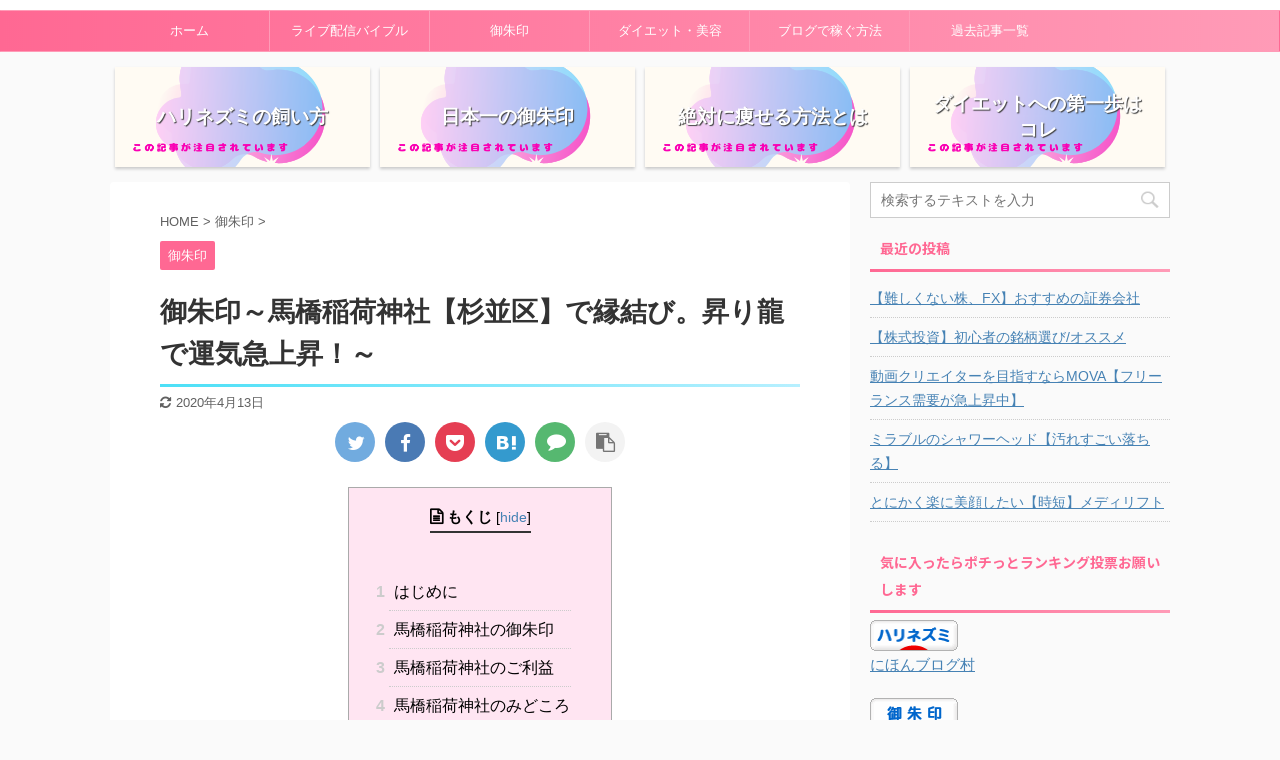

--- FILE ---
content_type: text/html; charset=UTF-8
request_url: https://harinezumi-niu.com/2019/09/13/%E5%BE%A1%E6%9C%B1%E5%8D%B0%EF%BD%9E%E9%A6%AC%E6%A9%8B%E7%A8%B2%E8%8D%B7%E7%A5%9E%E7%A4%BE%E3%80%90%E6%9D%89%E4%B8%A6%E5%8C%BA%E3%80%91%E3%81%A7%E7%B8%81%E7%B5%90%E3%81%B3%E3%80%82%E6%98%87%E3%82%8A/
body_size: 16711
content:

<!DOCTYPE html>
<!--[if lt IE 7]>
<html class="ie6" lang="ja"> <![endif]-->
<!--[if IE 7]>
<html class="i7" lang="ja"> <![endif]-->
<!--[if IE 8]>
<html class="ie" lang="ja"> <![endif]-->
<!--[if gt IE 8]><!-->
<html lang="ja" class="">
	<!--<![endif]-->
	<head prefix="og: http://ogp.me/ns# fb: http://ogp.me/ns/fb# article: http://ogp.me/ns/article#">
		<meta charset="UTF-8" >
		<meta name="viewport" content="width=device-width,initial-scale=1.0,user-scalable=no,viewport-fit=cover">
		<meta name="format-detection" content="telephone=no" >

		
		<link rel="alternate" type="application/rss+xml" title="【ハローグ】ハリネズミの御朱印旅ブログ RSS Feed" href="https://harinezumi-niu.com/feed/" />
		<link rel="pingback" href="https://harinezumi-niu.com/xmlrpc.php" >
		<!--[if lt IE 9]>
		<script src="https://harinezumi-niu.com/wp-content/themes/affinger5/js/html5shiv.js"></script>
		<![endif]-->
				<title>御朱印～馬橋稲荷神社で縁結び。昇り龍で運気急上昇！～ | 【ハローグ】ハリネズミの御朱印旅ブログ</title>

<!-- All in One SEO Pack 3.2.7 によって Michael Torbert の Semper Fi Web Design[887,947] -->
<meta name="description"  content="東京都杉並区に鎮座する「馬橋稲荷神社」は島田秀平さんも取り上げるほど強力なパワースポット！昇り龍に触れれば絶大なパワーを授かれる！？開運と良縁に凄まじいご利益がある馬橋稲荷神社にを紹介します！" />

<meta name="keywords"  content="杉並区御朱印,馬橋稲荷神社,良縁,昇り龍,開運,おすすめ,御朱印,神社,東京御朱印,東京,パワースポット,島田秀平,人気御朱印" />

<link rel="canonical" href="https://harinezumi-niu.com/2019/09/13/御朱印～馬橋稲荷神社【杉並区】で縁結び。昇り/" />
<meta property="og:type" content="article" />
<meta property="og:title" content="御朱印～馬橋稲荷神社で縁結び。昇り龍で運気急上昇！～ | 【ハローグ】ハリネズミの御朱印旅ブログ" />
<meta property="og:description" content="東京都杉並区に鎮座する「馬橋稲荷神社」は島田秀平さんも取り上げるほど強力なパワースポット！昇り龍に触れれば絶大なパワーを授かれる！？開運と良縁に凄まじいご利益がある馬橋稲荷神社にを紹介します！" />
<meta property="og:url" content="https://harinezumi-niu.com/2019/09/13/御朱印～馬橋稲荷神社【杉並区】で縁結び。昇り/" />
<meta property="og:site_name" content="【ハローグ】ハリネズミの御朱印たびブログ" />
<meta property="og:image" content="https://harinezumi-niu.com/wp-content/uploads/2019/09/馬場稲荷神社御朱印-707x1024.jpg" />
<meta property="article:published_time" content="2019-09-13T13:40:43Z" />
<meta property="article:modified_time" content="2020-04-12T15:33:12Z" />
<meta property="og:image:secure_url" content="https://harinezumi-niu.com/wp-content/uploads/2019/09/馬場稲荷神社御朱印-707x1024.jpg" />
<meta name="twitter:card" content="summary" />
<meta name="twitter:site" content="@harinezumi_n_n" />
<meta name="twitter:domain" content="harinezumi_n_n" />
<meta name="twitter:title" content="御朱印～馬橋稲荷神社で縁結び。昇り龍で運気急上昇！～ | 【ハローグ】ハリネズミの御朱印旅ブログ" />
<meta name="twitter:description" content="東京都杉並区に鎮座する「馬橋稲荷神社」は島田秀平さんも取り上げるほど強力なパワースポット！昇り龍に触れれば絶大なパワーを授かれる！？開運と良縁に凄まじいご利益がある馬橋稲荷神社にを紹介します！" />
<meta name="twitter:image" content="https://harinezumi-niu.com/wp-content/uploads/2019/09/馬場稲荷神社御朱印-707x1024.jpg" />
<!-- All in One SEO Pack -->
<link rel='dns-prefetch' href='//webfonts.xserver.jp' />
<link rel='dns-prefetch' href='//s0.wp.com' />
<link rel='dns-prefetch' href='//ajax.googleapis.com' />
<link rel='dns-prefetch' href='//s.w.org' />
		<script type="text/javascript">
			window._wpemojiSettings = {"baseUrl":"https:\/\/s.w.org\/images\/core\/emoji\/12.0.0-1\/72x72\/","ext":".png","svgUrl":"https:\/\/s.w.org\/images\/core\/emoji\/12.0.0-1\/svg\/","svgExt":".svg","source":{"concatemoji":"https:\/\/harinezumi-niu.com\/wp-includes\/js\/wp-emoji-release.min.js?ver=5.2.5"}};
			!function(a,b,c){function d(a,b){var c=String.fromCharCode;l.clearRect(0,0,k.width,k.height),l.fillText(c.apply(this,a),0,0);var d=k.toDataURL();l.clearRect(0,0,k.width,k.height),l.fillText(c.apply(this,b),0,0);var e=k.toDataURL();return d===e}function e(a){var b;if(!l||!l.fillText)return!1;switch(l.textBaseline="top",l.font="600 32px Arial",a){case"flag":return!(b=d([55356,56826,55356,56819],[55356,56826,8203,55356,56819]))&&(b=d([55356,57332,56128,56423,56128,56418,56128,56421,56128,56430,56128,56423,56128,56447],[55356,57332,8203,56128,56423,8203,56128,56418,8203,56128,56421,8203,56128,56430,8203,56128,56423,8203,56128,56447]),!b);case"emoji":return b=d([55357,56424,55356,57342,8205,55358,56605,8205,55357,56424,55356,57340],[55357,56424,55356,57342,8203,55358,56605,8203,55357,56424,55356,57340]),!b}return!1}function f(a){var c=b.createElement("script");c.src=a,c.defer=c.type="text/javascript",b.getElementsByTagName("head")[0].appendChild(c)}var g,h,i,j,k=b.createElement("canvas"),l=k.getContext&&k.getContext("2d");for(j=Array("flag","emoji"),c.supports={everything:!0,everythingExceptFlag:!0},i=0;i<j.length;i++)c.supports[j[i]]=e(j[i]),c.supports.everything=c.supports.everything&&c.supports[j[i]],"flag"!==j[i]&&(c.supports.everythingExceptFlag=c.supports.everythingExceptFlag&&c.supports[j[i]]);c.supports.everythingExceptFlag=c.supports.everythingExceptFlag&&!c.supports.flag,c.DOMReady=!1,c.readyCallback=function(){c.DOMReady=!0},c.supports.everything||(h=function(){c.readyCallback()},b.addEventListener?(b.addEventListener("DOMContentLoaded",h,!1),a.addEventListener("load",h,!1)):(a.attachEvent("onload",h),b.attachEvent("onreadystatechange",function(){"complete"===b.readyState&&c.readyCallback()})),g=c.source||{},g.concatemoji?f(g.concatemoji):g.wpemoji&&g.twemoji&&(f(g.twemoji),f(g.wpemoji)))}(window,document,window._wpemojiSettings);
		</script>
		<style type="text/css">
img.wp-smiley,
img.emoji {
	display: inline !important;
	border: none !important;
	box-shadow: none !important;
	height: 1em !important;
	width: 1em !important;
	margin: 0 .07em !important;
	vertical-align: -0.1em !important;
	background: none !important;
	padding: 0 !important;
}
</style>
	<link rel='stylesheet' id='wp-block-library-css'  href='https://c0.wp.com/c/5.2.5/wp-includes/css/dist/block-library/style.min.css' type='text/css' media='all' />
<link rel='stylesheet' id='contact-form-7-css'  href='https://harinezumi-niu.com/wp-content/plugins/contact-form-7/includes/css/styles.css?ver=5.1.6' type='text/css' media='all' />
<link rel='stylesheet' id='toc-screen-css'  href='https://harinezumi-niu.com/wp-content/plugins/table-of-contents-plus/screen.min.css?ver=2002' type='text/css' media='all' />
<link rel='stylesheet' id='normalize-css'  href='https://harinezumi-niu.com/wp-content/themes/affinger5/css/normalize.css?ver=1.5.9' type='text/css' media='all' />
<link rel='stylesheet' id='font-awesome-css'  href='https://harinezumi-niu.com/wp-content/themes/affinger5/css/fontawesome/css/font-awesome.min.css?ver=4.7.0' type='text/css' media='all' />
<link rel='stylesheet' id='font-awesome-animation-css'  href='https://harinezumi-niu.com/wp-content/themes/affinger5/css/fontawesome/css/font-awesome-animation.min.css?ver=5.2.5' type='text/css' media='all' />
<link rel='stylesheet' id='st_svg-css'  href='https://harinezumi-niu.com/wp-content/themes/affinger5/st_svg/style.css?ver=5.2.5' type='text/css' media='all' />
<link rel='stylesheet' id='slick-css'  href='https://harinezumi-niu.com/wp-content/themes/affinger5/vendor/slick/slick.css?ver=1.8.0' type='text/css' media='all' />
<link rel='stylesheet' id='slick-theme-css'  href='https://harinezumi-niu.com/wp-content/themes/affinger5/vendor/slick/slick-theme.css?ver=1.8.0' type='text/css' media='all' />
<link rel='stylesheet' id='fonts-googleapis-notosansjp-css'  href='//fonts.googleapis.com/css?family=Noto+Sans+JP%3A400%2C700&#038;display=swap&#038;subset=japanese&#038;ver=5.2.5' type='text/css' media='all' />
<link rel='stylesheet' id='style-css'  href='https://harinezumi-niu.com/wp-content/themes/affinger5/style.css?ver=5.2.5' type='text/css' media='all' />
<link rel='stylesheet' id='child-style-css'  href='https://harinezumi-niu.com/wp-content/themes/affinger5-child/style.css?ver=5.2.5' type='text/css' media='all' />
<link rel='stylesheet' id='single-css'  href='https://harinezumi-niu.com/wp-content/themes/affinger5/st-rankcss.php' type='text/css' media='all' />
<link rel='stylesheet' id='st-themecss-css'  href='https://harinezumi-niu.com/wp-content/themes/affinger5/st-themecss-loader.php?ver=5.2.5' type='text/css' media='all' />
<link rel='stylesheet' id='jetpack_css-css'  href='https://c0.wp.com/p/jetpack/7.7.6/css/jetpack.css' type='text/css' media='all' />
<script type='text/javascript' src='//ajax.googleapis.com/ajax/libs/jquery/1.11.3/jquery.min.js?ver=1.11.3'></script>
<script type='text/javascript' src='//webfonts.xserver.jp/js/xserver.js?ver=1.2.0'></script>
<link rel='https://api.w.org/' href='https://harinezumi-niu.com/wp-json/' />
<link rel='shortlink' href='https://harinezumi-niu.com/?p=417' />
<link rel="alternate" type="application/json+oembed" href="https://harinezumi-niu.com/wp-json/oembed/1.0/embed?url=https%3A%2F%2Fharinezumi-niu.com%2F2019%2F09%2F13%2F%25e5%25be%25a1%25e6%259c%25b1%25e5%258d%25b0%25ef%25bd%259e%25e9%25a6%25ac%25e6%25a9%258b%25e7%25a8%25b2%25e8%258d%25b7%25e7%25a5%259e%25e7%25a4%25be%25e3%2580%2590%25e6%259d%2589%25e4%25b8%25a6%25e5%258c%25ba%25e3%2580%2591%25e3%2581%25a7%25e7%25b8%2581%25e7%25b5%2590%25e3%2581%25b3%25e3%2580%2582%25e6%2598%2587%25e3%2582%258a%2F" />
<link rel="alternate" type="text/xml+oembed" href="https://harinezumi-niu.com/wp-json/oembed/1.0/embed?url=https%3A%2F%2Fharinezumi-niu.com%2F2019%2F09%2F13%2F%25e5%25be%25a1%25e6%259c%25b1%25e5%258d%25b0%25ef%25bd%259e%25e9%25a6%25ac%25e6%25a9%258b%25e7%25a8%25b2%25e8%258d%25b7%25e7%25a5%259e%25e7%25a4%25be%25e3%2580%2590%25e6%259d%2589%25e4%25b8%25a6%25e5%258c%25ba%25e3%2580%2591%25e3%2581%25a7%25e7%25b8%2581%25e7%25b5%2590%25e3%2581%25b3%25e3%2580%2582%25e6%2598%2587%25e3%2582%258a%2F&#038;format=xml" />
<style type="text/css">div#toc_container {background: #ffe5f2;border: 1px solid #aaaaaa;}</style>
<link rel='dns-prefetch' href='//c0.wp.com'/>
<style type='text/css'>img#wpstats{display:none}</style><meta name="robots" content="index, follow" />
<meta name="thumbnail" content="https://harinezumi-niu.com/wp-content/uploads/2019/09/馬場稲荷神社御朱印.jpg">
<link rel="canonical" href="https://harinezumi-niu.com/2019/09/13/%e5%be%a1%e6%9c%b1%e5%8d%b0%ef%bd%9e%e9%a6%ac%e6%a9%8b%e7%a8%b2%e8%8d%b7%e7%a5%9e%e7%a4%be%e3%80%90%e6%9d%89%e4%b8%a6%e5%8c%ba%e3%80%91%e3%81%a7%e7%b8%81%e7%b5%90%e3%81%b3%e3%80%82%e6%98%87%e3%82%8a/" />
<link rel="icon" href="https://harinezumi-niu.com/wp-content/uploads/2019/09/cropped-うちのハリネズミ２-1-32x32.png" sizes="32x32" />
<link rel="icon" href="https://harinezumi-niu.com/wp-content/uploads/2019/09/cropped-うちのハリネズミ２-1-192x192.png" sizes="192x192" />
<link rel="apple-touch-icon-precomposed" href="https://harinezumi-niu.com/wp-content/uploads/2019/09/cropped-うちのハリネズミ２-1-180x180.png" />
<meta name="msapplication-TileImage" content="https://harinezumi-niu.com/wp-content/uploads/2019/09/cropped-うちのハリネズミ２-1-270x270.png" />
			<script>
		(function (i, s, o, g, r, a, m) {
			i['GoogleAnalyticsObject'] = r;
			i[r] = i[r] || function () {
					(i[r].q = i[r].q || []).push(arguments)
				}, i[r].l = 1 * new Date();
			a = s.createElement(o),
				m = s.getElementsByTagName(o)[0];
			a.async = 1;
			a.src = g;
			m.parentNode.insertBefore(a, m)
		})(window, document, 'script', '//www.google-analytics.com/analytics.js', 'ga');

		ga('create', 'UA-148469381-1', 'auto');
		ga('send', 'pageview');

	</script>
				<!-- OGP -->
	
						<meta name="twitter:card" content="summary_large_image">
				<meta name="twitter:site" content="@harinezumi_n_n">
		<meta name="twitter:title" content="御朱印～馬橋稲荷神社【杉並区】で縁結び。昇り龍で運気急上昇！～">
		<meta name="twitter:description" content="もくじ1 はじめに2 馬橋稲荷神社の御朱印3 馬橋稲荷神社のご利益4 馬橋稲荷神社のみどころ5 アクセス6 おわりに はじめに 杉並区で神社めぐりすれば、候補に必ず上がるのが馬橋稲荷神社！ この馬橋稲">
		<meta name="twitter:image" content="https://harinezumi-niu.com/wp-content/uploads/2019/09/馬場稲荷神社御朱印.jpg">
		<!-- /OGP -->
		



<script>
	jQuery(function(){
		jQuery('.st-btn-open').click(function(){
			jQuery(this).next('.st-slidebox').stop(true, true).slideToggle();
			jQuery(this).addClass('st-btn-open-click');
		});
	});
</script>

	<script>
		jQuery(function(){
		jQuery('.entry-title').wrapInner('<span class="st-dash-design"></span>');
		}) 
	</script>
	<script>
		jQuery(function(){
		jQuery('.post h2 , .h2modoki').wrapInner('<span class="st-dash-design"></span>');
		}) 
	</script>

<script>
	jQuery(function(){
		jQuery("#toc_container:not(:has(ul ul))").addClass("only-toc");
		jQuery(".st-ac-box ul:has(.cat-item)").each(function(){
			jQuery(this).addClass("st-ac-cat");
		});
	});
</script>

<script>
	jQuery(function(){
						jQuery('.st-star').parent('.rankh4').css('padding-bottom','5px'); // スターがある場合のランキング見出し調整
	});
</script>

			</head>
	<body class="post-template-default single single-post postid-417 single-format-standard not-front-page" >
				<div id="st-ami">
				<div id="wrapper" class="">
				<div id="wrapper-in">
					<header id="st-headwide">
						<div id="headbox-bg">
							<div id="headbox">

									<nav id="s-navi" class="pcnone" data-st-nav data-st-nav-type="normal">
			<dl class="acordion is-active" data-st-nav-primary>
				<dt class="trigger">
					<p class="acordion_button"><span class="op"><i class="fa st-svg-menu"></i></span></p>
					
								<!-- 追加メニュー -->
								
								<!-- 追加メニュー2 -->
								
									</dt>

				<dd class="acordion_tree">
					<div class="acordion_tree_content">

						

														<div class="menu-%e3%83%9b%e3%83%bc%e3%83%a0-container"><ul id="menu-%e3%83%9b%e3%83%bc%e3%83%a0" class="menu"><li id="menu-item-129" class="menu-item menu-item-type-custom menu-item-object-custom menu-item-home menu-item-129"><a href="https://harinezumi-niu.com"><span class="menu-item-label">ホーム</span></a></li>
<li id="menu-item-2970" class="menu-item menu-item-type-taxonomy menu-item-object-category menu-item-2970"><a href="https://harinezumi-niu.com/category/live-bible/"><span class="menu-item-label">ライブ配信バイブル</span></a></li>
<li id="menu-item-134" class="menu-item menu-item-type-taxonomy menu-item-object-category current-post-ancestor current-menu-parent current-post-parent menu-item-has-children menu-item-134"><a href="https://harinezumi-niu.com/category/gosyuin/"><span class="menu-item-label">御朱印</span></a>
<ul class="sub-menu">
	<li id="menu-item-718" class="menu-item menu-item-type-taxonomy menu-item-object-category menu-item-718"><a href="https://harinezumi-niu.com/category/god/"><span class="menu-item-label">神様紹介</span></a></li>
</ul>
</li>
<li id="menu-item-138" class="menu-item menu-item-type-taxonomy menu-item-object-category menu-item-has-children menu-item-138"><a href="https://harinezumi-niu.com/category/dietbeauty/"><span class="menu-item-label">ダイエット・美容</span></a>
<ul class="sub-menu">
	<li id="menu-item-182" class="menu-item menu-item-type-taxonomy menu-item-object-category menu-item-182"><a href="https://harinezumi-niu.com/category/hedgehog/"><span class="menu-item-label">ハリネズミ</span></a></li>
</ul>
</li>
<li id="menu-item-1859" class="menu-item menu-item-type-taxonomy menu-item-object-category menu-item-1859"><a href="https://harinezumi-niu.com/category/%e3%83%96%e3%83%ad%e3%82%b0/"><span class="menu-item-label">ブログで稼ぐ方法</span></a></li>
<li id="menu-item-2346" class="menu-item menu-item-type-post_type menu-item-object-page menu-item-has-children menu-item-2346"><a href="https://harinezumi-niu.com/site-map/"><span class="menu-item-label">過去記事一覧</span></a>
<ul class="sub-menu">
	<li id="menu-item-2350" class="menu-item menu-item-type-post_type menu-item-object-page menu-item-2350"><a href="https://harinezumi-niu.com/privacy-policy/"><span class="menu-item-label">プライバシーポリシー</span></a></li>
</ul>
</li>
</ul></div>							<div class="clear"></div>

						
					</div>
				</dd>
			</dl>

					</nav>
	
								<div id="header-l">
									
									<div id="st-text-logo">
												<!-- ロゴ又はブログ名 -->
            
    									</div>
								</div><!-- /#header-l -->

								<div id="header-r" class="smanone">
									
								</div><!-- /#header-r -->
							</div><!-- /#headbox-bg -->
						</div><!-- /#headbox clearfix -->

						
						
						
						
											
<div id="gazou-wide">
						<div id="st-menubox">
			<div id="st-menuwide">
				<nav class="smanone clearfix"><ul id="menu-%e3%83%9b%e3%83%bc%e3%83%a0-1" class="menu"><li class="menu-item menu-item-type-custom menu-item-object-custom menu-item-home menu-item-129"><a href="https://harinezumi-niu.com">ホーム</a></li>
<li class="menu-item menu-item-type-taxonomy menu-item-object-category menu-item-2970"><a href="https://harinezumi-niu.com/category/live-bible/">ライブ配信バイブル</a></li>
<li class="menu-item menu-item-type-taxonomy menu-item-object-category current-post-ancestor current-menu-parent current-post-parent menu-item-has-children menu-item-134"><a href="https://harinezumi-niu.com/category/gosyuin/">御朱印</a>
<ul class="sub-menu">
	<li class="menu-item menu-item-type-taxonomy menu-item-object-category menu-item-718"><a href="https://harinezumi-niu.com/category/god/">神様紹介</a></li>
</ul>
</li>
<li class="menu-item menu-item-type-taxonomy menu-item-object-category menu-item-has-children menu-item-138"><a href="https://harinezumi-niu.com/category/dietbeauty/">ダイエット・美容</a>
<ul class="sub-menu">
	<li class="menu-item menu-item-type-taxonomy menu-item-object-category menu-item-182"><a href="https://harinezumi-niu.com/category/hedgehog/">ハリネズミ</a></li>
</ul>
</li>
<li class="menu-item menu-item-type-taxonomy menu-item-object-category menu-item-1859"><a href="https://harinezumi-niu.com/category/%e3%83%96%e3%83%ad%e3%82%b0/">ブログで稼ぐ方法</a></li>
<li class="menu-item menu-item-type-post_type menu-item-object-page menu-item-has-children menu-item-2346"><a href="https://harinezumi-niu.com/site-map/">過去記事一覧</a>
<ul class="sub-menu">
	<li class="menu-item menu-item-type-post_type menu-item-object-page menu-item-2350"><a href="https://harinezumi-niu.com/privacy-policy/">プライバシーポリシー</a></li>
</ul>
</li>
</ul></nav>			</div>
		</div>
	</div>
					
					
					</header>

					
		<div id="st-header-cardlink-wrapper">
		<ul id="st-header-cardlink" class="st-cardlink-column-d st-cardlink-column-4">
							
														
					<li class="st-cardlink-card has-bg has-link"
						style="background-image: url(https://harinezumi-niu.com/wp-content/uploads/2021/07/この記事が注目されています-4-500x315.png);">
													<a class="st-cardlink-card-link" href="https://harinezumi-niu.com/2019/09/05/hedgehog-keep-male-female-habit-eat/">
								<div class="st-cardlink-card-text">ハリネズミの飼い方</div>
							</a>
											</li>
				
							
														
					<li class="st-cardlink-card has-bg has-link"
						style="background-image: url(https://harinezumi-niu.com/wp-content/uploads/2021/07/この記事が注目されています-4-500x315.png);">
													<a class="st-cardlink-card-link" href="https://harinezumi-niu.com/2020/01/07/huruminejinnja-gosyuinn/">
								<div class="st-cardlink-card-text">日本一の御朱印</div>
							</a>
											</li>
				
							
														
					<li class="st-cardlink-card has-bg has-link"
						style="background-image: url(https://harinezumi-niu.com/wp-content/uploads/2021/07/この記事が注目されています-4-500x315.png);">
													<a class="st-cardlink-card-link" href="https://harinezumi-niu.com/2019/08/31/beauty-treatment-kyabitesyon-diet/">
								<div class="st-cardlink-card-text">絶対に痩せる方法とは</div>
							</a>
											</li>
				
							
														
					<li class="st-cardlink-card has-bg has-link"
						style="background-image: url(https://harinezumi-niu.com/wp-content/uploads/2021/07/この記事が注目されています-4-500x315.png);">
													<a class="st-cardlink-card-link" href="https://harinezumi-niu.com/2020/04/01/diet-beauty-water/">
								<div class="st-cardlink-card-text">ダイエットへの第一歩はコレ</div>
							</a>
											</li>
				
					</ul>
	</div>

					<div id="content-w">

					
					
					
	
			<div id="st-header-post-under-box" class="st-header-post-no-data "
		     style="">
			<div class="st-dark-cover">
							</div>
		</div>
	

<div id="content" class="clearfix">
	<div id="contentInner">
		<main>
			<article>
				<div id="post-417" class="st-post post-417 post type-post status-publish format-standard has-post-thumbnail hentry category-gosyuin">

					
																
					
					<!--ぱんくず -->
											<div
							id="breadcrumb">
							<ol itemscope itemtype="http://schema.org/BreadcrumbList">
								<li itemprop="itemListElement" itemscope itemtype="http://schema.org/ListItem">
									<a href="https://harinezumi-niu.com" itemprop="item">
										<span itemprop="name">HOME</span>
									</a>
									&gt;
									<meta itemprop="position" content="1"/>
								</li>

								
																	<li itemprop="itemListElement" itemscope itemtype="http://schema.org/ListItem">
										<a href="https://harinezumi-niu.com/category/gosyuin/" itemprop="item">
											<span
												itemprop="name">御朱印</span>
										</a>
										&gt;
										<meta itemprop="position" content="2"/>
									</li>
																								</ol>

													</div>
										<!--/ ぱんくず -->

					<!--ループ開始 -->
										
																									<p class="st-catgroup">
								<a href="https://harinezumi-niu.com/category/gosyuin/" title="View all posts in 御朱印" rel="category tag"><span class="catname st-catid10">御朱印</span></a>							</p>
						
						<h1 class="entry-title">御朱印～馬橋稲荷神社【杉並区】で縁結び。昇り龍で運気急上昇！～</h1>

						
	<div class="blogbox ">
		<p><span class="kdate">
											<i class="fa fa-refresh"></i><time class="updated" datetime="2020-04-13T00:33:12+0900">2020年4月13日</time>
					</span></p>
	</div>
					
											
	
	<div class="sns st-sns-top">
	<ul class="clearfix">
					<!--ツイートボタン-->
			<li class="twitter"> 
			<a rel="nofollow" onclick="window.open('//twitter.com/intent/tweet?url=https%3A%2F%2Fharinezumi-niu.com%2F2019%2F09%2F13%2F%25e5%25be%25a1%25e6%259c%25b1%25e5%258d%25b0%25ef%25bd%259e%25e9%25a6%25ac%25e6%25a9%258b%25e7%25a8%25b2%25e8%258d%25b7%25e7%25a5%259e%25e7%25a4%25be%25e3%2580%2590%25e6%259d%2589%25e4%25b8%25a6%25e5%258c%25ba%25e3%2580%2591%25e3%2581%25a7%25e7%25b8%2581%25e7%25b5%2590%25e3%2581%25b3%25e3%2580%2582%25e6%2598%2587%25e3%2582%258a%2F&hashtags=ハローグ&text=%E5%BE%A1%E6%9C%B1%E5%8D%B0%EF%BD%9E%E9%A6%AC%E6%A9%8B%E7%A8%B2%E8%8D%B7%E7%A5%9E%E7%A4%BE%E3%80%90%E6%9D%89%E4%B8%A6%E5%8C%BA%E3%80%91%E3%81%A7%E7%B8%81%E7%B5%90%E3%81%B3%E3%80%82%E6%98%87%E3%82%8A%E9%BE%8D%E3%81%A7%E9%81%8B%E6%B0%97%E6%80%A5%E4%B8%8A%E6%98%87%EF%BC%81%EF%BD%9E&via=harinezumi_n_n&tw_p=tweetbutton', '', 'width=500,height=450'); return false;"><i class="fa fa-twitter"></i><span class="snstext " >Twitter</span></a>
			</li>
		
					<!--シェアボタン-->      
			<li class="facebook">
			<a href="//www.facebook.com/sharer.php?src=bm&u=https%3A%2F%2Fharinezumi-niu.com%2F2019%2F09%2F13%2F%25e5%25be%25a1%25e6%259c%25b1%25e5%258d%25b0%25ef%25bd%259e%25e9%25a6%25ac%25e6%25a9%258b%25e7%25a8%25b2%25e8%258d%25b7%25e7%25a5%259e%25e7%25a4%25be%25e3%2580%2590%25e6%259d%2589%25e4%25b8%25a6%25e5%258c%25ba%25e3%2580%2591%25e3%2581%25a7%25e7%25b8%2581%25e7%25b5%2590%25e3%2581%25b3%25e3%2580%2582%25e6%2598%2587%25e3%2582%258a%2F&t=%E5%BE%A1%E6%9C%B1%E5%8D%B0%EF%BD%9E%E9%A6%AC%E6%A9%8B%E7%A8%B2%E8%8D%B7%E7%A5%9E%E7%A4%BE%E3%80%90%E6%9D%89%E4%B8%A6%E5%8C%BA%E3%80%91%E3%81%A7%E7%B8%81%E7%B5%90%E3%81%B3%E3%80%82%E6%98%87%E3%82%8A%E9%BE%8D%E3%81%A7%E9%81%8B%E6%B0%97%E6%80%A5%E4%B8%8A%E6%98%87%EF%BC%81%EF%BD%9E" target="_blank" rel="nofollow noopener"><i class="fa fa-facebook"></i><span class="snstext " >Share</span>
			</a>
			</li>
		
					<!--ポケットボタン-->      
			<li class="pocket">
			<a rel="nofollow" onclick="window.open('//getpocket.com/edit?url=https%3A%2F%2Fharinezumi-niu.com%2F2019%2F09%2F13%2F%25e5%25be%25a1%25e6%259c%25b1%25e5%258d%25b0%25ef%25bd%259e%25e9%25a6%25ac%25e6%25a9%258b%25e7%25a8%25b2%25e8%258d%25b7%25e7%25a5%259e%25e7%25a4%25be%25e3%2580%2590%25e6%259d%2589%25e4%25b8%25a6%25e5%258c%25ba%25e3%2580%2591%25e3%2581%25a7%25e7%25b8%2581%25e7%25b5%2590%25e3%2581%25b3%25e3%2580%2582%25e6%2598%2587%25e3%2582%258a%2F&title=%E5%BE%A1%E6%9C%B1%E5%8D%B0%EF%BD%9E%E9%A6%AC%E6%A9%8B%E7%A8%B2%E8%8D%B7%E7%A5%9E%E7%A4%BE%E3%80%90%E6%9D%89%E4%B8%A6%E5%8C%BA%E3%80%91%E3%81%A7%E7%B8%81%E7%B5%90%E3%81%B3%E3%80%82%E6%98%87%E3%82%8A%E9%BE%8D%E3%81%A7%E9%81%8B%E6%B0%97%E6%80%A5%E4%B8%8A%E6%98%87%EF%BC%81%EF%BD%9E', '', 'width=500,height=350'); return false;"><i class="fa fa-get-pocket"></i><span class="snstext " >Pocket</span></a></li>
		
					<!--はてブボタン-->
			<li class="hatebu">       
				<a href="//b.hatena.ne.jp/entry/https://harinezumi-niu.com/2019/09/13/%e5%be%a1%e6%9c%b1%e5%8d%b0%ef%bd%9e%e9%a6%ac%e6%a9%8b%e7%a8%b2%e8%8d%b7%e7%a5%9e%e7%a4%be%e3%80%90%e6%9d%89%e4%b8%a6%e5%8c%ba%e3%80%91%e3%81%a7%e7%b8%81%e7%b5%90%e3%81%b3%e3%80%82%e6%98%87%e3%82%8a/" class="hatena-bookmark-button" data-hatena-bookmark-layout="simple" title="御朱印～馬橋稲荷神社【杉並区】で縁結び。昇り龍で運気急上昇！～" rel="nofollow"><i class="fa st-svg-hateb"></i><span class="snstext " >Hatena</span>
				</a><script type="text/javascript" src="//b.st-hatena.com/js/bookmark_button.js" charset="utf-8" async="async"></script>

			</li>
		
					<!--LINEボタン-->   
			<li class="line">
			<a href="//line.me/R/msg/text/?%E5%BE%A1%E6%9C%B1%E5%8D%B0%EF%BD%9E%E9%A6%AC%E6%A9%8B%E7%A8%B2%E8%8D%B7%E7%A5%9E%E7%A4%BE%E3%80%90%E6%9D%89%E4%B8%A6%E5%8C%BA%E3%80%91%E3%81%A7%E7%B8%81%E7%B5%90%E3%81%B3%E3%80%82%E6%98%87%E3%82%8A%E9%BE%8D%E3%81%A7%E9%81%8B%E6%B0%97%E6%80%A5%E4%B8%8A%E6%98%87%EF%BC%81%EF%BD%9E%0Ahttps%3A%2F%2Fharinezumi-niu.com%2F2019%2F09%2F13%2F%25e5%25be%25a1%25e6%259c%25b1%25e5%258d%25b0%25ef%25bd%259e%25e9%25a6%25ac%25e6%25a9%258b%25e7%25a8%25b2%25e8%258d%25b7%25e7%25a5%259e%25e7%25a4%25be%25e3%2580%2590%25e6%259d%2589%25e4%25b8%25a6%25e5%258c%25ba%25e3%2580%2591%25e3%2581%25a7%25e7%25b8%2581%25e7%25b5%2590%25e3%2581%25b3%25e3%2580%2582%25e6%2598%2587%25e3%2582%258a%2F" target="_blank" rel="nofollow noopener"><i class="fa fa-comment" aria-hidden="true"></i><span class="snstext" >LINE</span></a>
			</li> 
		
					<!--URLコピーボタン-->
			<li class="share-copy">
			<a href="#" rel="nofollow" data-st-copy-text="御朱印～馬橋稲荷神社【杉並区】で縁結び。昇り龍で運気急上昇！～ / https://harinezumi-niu.com/2019/09/13/%e5%be%a1%e6%9c%b1%e5%8d%b0%ef%bd%9e%e9%a6%ac%e6%a9%8b%e7%a8%b2%e8%8d%b7%e7%a5%9e%e7%a4%be%e3%80%90%e6%9d%89%e4%b8%a6%e5%8c%ba%e3%80%91%e3%81%a7%e7%b8%81%e7%b5%90%e3%81%b3%e3%80%82%e6%98%87%e3%82%8a/"><i class="fa fa-clipboard"></i><span class="snstext" >コピーする</span></a>
			</li>
		
	</ul>

	</div> 

						
					<div class="mainbox">
						<div id="nocopy" ><!-- コピー禁止エリアここから -->
							
																						
							<div class="entry-content">
								
<div id="toc_container" class="no_bullets"><p class="toc_title">もくじ</p><ul class="toc_list"><li><a href="#i"><span class="toc_number toc_depth_1">1</span> はじめに</a></li><li><a href="#i-2"><span class="toc_number toc_depth_1">2</span> 馬橋稲荷神社の御朱印</a></li><li><a href="#i-3"><span class="toc_number toc_depth_1">3</span> 馬橋稲荷神社のご利益</a></li><li><a href="#i-4"><span class="toc_number toc_depth_1">4</span> 馬橋稲荷神社のみどころ</a></li><li><a href="#i-5"><span class="toc_number toc_depth_1">5</span> アクセス</a></li><li><a href="#i-6"><span class="toc_number toc_depth_1">6</span> おわりに</a></li></ul></div>
<h2><span id="i">はじめに</span></h2>



<p>杉並区で神社めぐりすれば、候補に必ず上がるのが馬橋稲荷神社！</p>



<p>この馬橋稲荷神社。<strong><span class="marker-under">パワースポットとしてかなり有名</span></strong>。</p>



<p>島田秀平さんも取り上げるほど、ここのパワーはかなり強力。</p>



<p>そ<strong>合祀には御嶽神社、白山神社、天神社、水神社</strong></p>



<p><strong>御祭神は、ウカノミタマノカミ、オオマトノヅノカミ、<a href="https://harinezumi-niu.com/2019/09/23/%e3%80%90%e3%82%8f%e3%81%8b%e3%82%8a%e3%82%84%e3%81%99%e3%81%84%e3%80%91%e6%97%a5%e6%9c%ac%e3%81%ae%e7%a5%9e%e6%a7%98%ef%bd%9e%e3%82%a4%e3%82%b6%e3%83%8a%e3%82%ae%e3%81%a8%e3%82%a4%e3%82%b6%e3%83%8a/">イザナミノオオカミ</a>、ミズハノメノカミ、</strong></p>



<p><strong>イツキシマヒメノカミ、菅原道真</strong>。</p>



<h2><span id="i-2">馬橋稲荷神社の御朱印</span></h2>



<p>馬橋稲荷神社の御朱印↓</p>



<figure class="wp-block-image"><img class="wp-image-418" src="https://harinezumi-niu.com/wp-content/uploads/2019/09/馬場稲荷神社御朱印-707x1024.jpg" alt="" srcset="https://harinezumi-niu.com/wp-content/uploads/2019/09/馬場稲荷神社御朱印-707x1024.jpg 707w, https://harinezumi-niu.com/wp-content/uploads/2019/09/馬場稲荷神社御朱印-207x300.jpg 207w, https://harinezumi-niu.com/wp-content/uploads/2019/09/馬場稲荷神社御朱印-768x1113.jpg 768w" sizes="(max-width: 707px) 100vw, 707px" /></figure>



<h2><span id="i-3">馬橋稲荷神社のご利益</span></h2>



<p><strong>縁結び、良縁、商売繁盛、開運、五穀豊穣</strong></p>



<h2><span id="i-4">馬橋稲荷神社のみどころ</span></h2>



<p><strong>１　双龍鳥居</strong></p>



<p>　上り龍と下り龍が鳥居に巻き付いています！東京に数か所ありますよね。双龍鳥居。</p>



<p>「鳥居をくぐるたびに厄除けされている」というのは、今や常識。</p>



<p>その鳥居に昇り龍！<strong><span class="marker-under">昇り龍に触れれば運気上昇間違いなし！</span></strong>（口コミもけっこうあります）</p>



<p><strong>２　このあたりには龍神さまがいる！</strong></p>



<p>　昔、このあたりに流れていた川に竜神様がいたとか。それが埋められてしまったのですが・・・。境内に小川を映したのです。</p>



<p>龍神様のお力がスピリチュアルパワー絶大な理由の一つなのかもしれません。</p>



<h2><span id="i-5">アクセス</span></h2>



<p>東京都杉並区阿佐ヶ谷南2条4番地４</p>



<p>最寄駅はJR阿佐ヶ谷駅。（でも、結構歩きます）</p>



<p>近くに<strong>「猿田彦神社」</strong>があります。馬橋稲荷神社から徒歩10分くらいで行けますので、ぜひそしらもご参拝してみては？（猿田彦神社の御朱印情報は<a href="https://harinezumi-niu.com/2019/09/13/%e5%be%a1%e6%9c%b1%e5%8d%b0%ef%bd%9e%e6%9d%89%e4%b8%a6%e7%8c%bf%e7%94%b0%e5%bd%a6%e7%a5%9e%e7%a4%be%e5%be%a1%e6%9c%b1%e5%8d%b0%ef%bc%92%e7%a8%ae%ef%bd%9e/">こちら</a>の記事で書きました）</p>



<p>杉並区といえば、おしゃれ・かわいい御朱印ということで有名な</p>



<p>高円寺氷川神社。そして、</p>



<p>天気の子の聖地にもなっており、なんと日本唯一の天気の神社である</p>



<p>気象神社があります。こちらもおすすめですので、馬橋稲荷神社の参拝だけでなく、こちらの参拝もおすすめです！</p>



<p>高円寺氷川神社と気象神社については<a href="https://harinezumi-niu.com/2019/09/13/%e3%80%90%e6%97%a5%e6%9c%ac%e5%94%af%e4%b8%80%e3%80%91%e6%b0%97%e8%b1%a1%e7%a5%9e%e7%a4%be%e3%81%ae%e5%be%a1%e6%9c%b1%e5%8d%b0%ef%bc%86%e9%ab%98%e5%86%86%e5%af%ba%e6%b0%b7%e5%b7%9d%e7%a5%9e%e7%a4%be/">こちら</a>の記事で書きました。</p>



<h2><span id="i-6">おわりに</span></h2>



<p>おいなりさん、龍神様の強力な力が、たくさんの神様に願いを届けてくれるはずです。</p>



<p>パワースポットとして有名になり、人も結構多いです。</p>



<p>アクセスは、お世辞にも良いとは言えないですが、楽して開運を求めちゃいけません！（そんなにきついところにあるわけではありませんが・・・）</p>



<p>ぜひ御朱印ファンは馬橋稲荷神社へご参拝を！とてもおすすめです！</p>



<p><a href="https://harinezumi-niu.com/2019/09/25/%e7%a5%9e%e7%a4%be%e3%81%b8%e3%81%ae%e6%ad%a3%e3%81%97%e3%81%84%e5%8f%82%e6%8b%9d%e6%96%b9%e6%b3%95%ef%bd%9e%e3%83%9e%e3%83%8a%e3%83%bc%e3%83%bb%e6%89%8b%e9%a0%86%e3%83%bb%e5%bf%83%e6%a7%8b%e3%81%88/">正しい参拝方法</a>についての記事も参考にしてみて下さい。</p>



<p>&nbsp;</p>



<p>以上、御朱印大好き「はりね。」でした。</p>
							</div>
						</div><!-- コピー禁止エリアここまで -->

												
					<div class="adbox">
				
									<p class="st-widgets-title">あなたが気に入りそうな関連記事</p><div class="textwidget custom-html-widget"><script async src="https://pagead2.googlesyndication.com/pagead/js/adsbygoogle.js?client=ca-pub-3056624781932416"
     crossorigin="anonymous"></script>
<ins class="adsbygoogle"
     style="display:block"
     data-ad-format="autorelaxed"
     data-ad-client="ca-pub-3056624781932416"
     data-ad-slot="5539469812"></ins>
<script>
     (adsbygoogle = window.adsbygoogle || []).push({});
</script></div>
		
		
		<div class="textwidget custom-html-widget">
			<script async src="https://pagead2.googlesyndication.com/pagead/js/adsbygoogle.js"></script>
<!-- ハロ -->
<ins class="adsbygoogle"
     style="display:inline-block;width:335px;height:335px"
     data-ad-client="ca-pub-3056624781932416"
     data-ad-slot="8978163861"></ins>
<script>
     (adsbygoogle = window.adsbygoogle || []).push({});
</script>		</div>

		
							        
	
									<div style="padding-top:10px;">
						
		        
	
					</div>
							</div>
			

																					<div id="text-4" class="st-widgets-box post-widgets-bottom widget_text"><p class="st-widgets-title">ランキング参加中「気に入ったらポチッと」</p>			<div class="textwidget"><p><a href="https://collection.blogmura.com/goshuin/ranking/in?p_cid=11015997" target="_blank" rel="noopener noreferrer"><img src="https://b.blogmura.com/collection/goshuin/88_31.gif" width="88" height="31" border="0" alt="にほんブログ村 コレクションブログ 御朱印へ" /></a><br /><a href="https://collection.blogmura.com/goshuin/ranking/in?p_cid=11015997">にほんブログ村</a></p>
</div>
		</div><div id="text-5" class="st-widgets-box post-widgets-bottom widget_text"><p class="st-widgets-title">ランキング参加中「気に入ったらポチッと」</p>			<div class="textwidget"><p><a href="https://smallanimal.blogmura.com/harinezumi/ranking/in?p_cid=11015997" target="_blank" rel="noopener noreferrer"><img src="https://b.blogmura.com/smallanimal/harinezumi/88_31.gif" width="88" height="31" border="0" alt="にほんブログ村 小動物ブログ ハリネズミへ" /></a><br /><a href="https://smallanimal.blogmura.com/harinezumi/ranking/in?p_cid=11015997">にほんブログ村</a></p>
</div>
		</div><div id="text-6" class="st-widgets-box post-widgets-bottom widget_text"><p class="st-widgets-title">ランキング参加中「気に入ったらポチッと」</p>			<div class="textwidget"><p><a href="https://beauty.blogmura.com/beautyinfo/ranking/in?p_cid=11015997" target="_blank" rel="noopener noreferrer"><img src="https://b.blogmura.com/beauty/beautyinfo/88_31.gif" width="88" height="31" border="0" alt="にほんブログ村 美容ブログ 美容情報へ" /></a><br /><a href="https://beauty.blogmura.com/beautyinfo/ranking/in?p_cid=11015997">にほんブログ村</a></p>
</div>
		</div><div id="text-8" class="st-widgets-box post-widgets-bottom widget_text"><p class="st-widgets-title">ハリネズミ動画を見る</p>			<div class="textwidget"><p><a href="https://www.youtube.com/watch?v=ylAvadmPGa0">ハリネズミ「みるく」の動画を見る</a></p>
</div>
		</div>													
					</div><!-- .mainboxここまで -->

																
					
	
	<div class="sns st-sns-top">
	<ul class="clearfix">
					<!--ツイートボタン-->
			<li class="twitter"> 
			<a rel="nofollow" onclick="window.open('//twitter.com/intent/tweet?url=https%3A%2F%2Fharinezumi-niu.com%2F2019%2F09%2F13%2F%25e5%25be%25a1%25e6%259c%25b1%25e5%258d%25b0%25ef%25bd%259e%25e9%25a6%25ac%25e6%25a9%258b%25e7%25a8%25b2%25e8%258d%25b7%25e7%25a5%259e%25e7%25a4%25be%25e3%2580%2590%25e6%259d%2589%25e4%25b8%25a6%25e5%258c%25ba%25e3%2580%2591%25e3%2581%25a7%25e7%25b8%2581%25e7%25b5%2590%25e3%2581%25b3%25e3%2580%2582%25e6%2598%2587%25e3%2582%258a%2F&hashtags=ハローグ&text=%E5%BE%A1%E6%9C%B1%E5%8D%B0%EF%BD%9E%E9%A6%AC%E6%A9%8B%E7%A8%B2%E8%8D%B7%E7%A5%9E%E7%A4%BE%E3%80%90%E6%9D%89%E4%B8%A6%E5%8C%BA%E3%80%91%E3%81%A7%E7%B8%81%E7%B5%90%E3%81%B3%E3%80%82%E6%98%87%E3%82%8A%E9%BE%8D%E3%81%A7%E9%81%8B%E6%B0%97%E6%80%A5%E4%B8%8A%E6%98%87%EF%BC%81%EF%BD%9E&via=harinezumi_n_n&tw_p=tweetbutton', '', 'width=500,height=450'); return false;"><i class="fa fa-twitter"></i><span class="snstext " >Twitter</span></a>
			</li>
		
					<!--シェアボタン-->      
			<li class="facebook">
			<a href="//www.facebook.com/sharer.php?src=bm&u=https%3A%2F%2Fharinezumi-niu.com%2F2019%2F09%2F13%2F%25e5%25be%25a1%25e6%259c%25b1%25e5%258d%25b0%25ef%25bd%259e%25e9%25a6%25ac%25e6%25a9%258b%25e7%25a8%25b2%25e8%258d%25b7%25e7%25a5%259e%25e7%25a4%25be%25e3%2580%2590%25e6%259d%2589%25e4%25b8%25a6%25e5%258c%25ba%25e3%2580%2591%25e3%2581%25a7%25e7%25b8%2581%25e7%25b5%2590%25e3%2581%25b3%25e3%2580%2582%25e6%2598%2587%25e3%2582%258a%2F&t=%E5%BE%A1%E6%9C%B1%E5%8D%B0%EF%BD%9E%E9%A6%AC%E6%A9%8B%E7%A8%B2%E8%8D%B7%E7%A5%9E%E7%A4%BE%E3%80%90%E6%9D%89%E4%B8%A6%E5%8C%BA%E3%80%91%E3%81%A7%E7%B8%81%E7%B5%90%E3%81%B3%E3%80%82%E6%98%87%E3%82%8A%E9%BE%8D%E3%81%A7%E9%81%8B%E6%B0%97%E6%80%A5%E4%B8%8A%E6%98%87%EF%BC%81%EF%BD%9E" target="_blank" rel="nofollow noopener"><i class="fa fa-facebook"></i><span class="snstext " >Share</span>
			</a>
			</li>
		
					<!--ポケットボタン-->      
			<li class="pocket">
			<a rel="nofollow" onclick="window.open('//getpocket.com/edit?url=https%3A%2F%2Fharinezumi-niu.com%2F2019%2F09%2F13%2F%25e5%25be%25a1%25e6%259c%25b1%25e5%258d%25b0%25ef%25bd%259e%25e9%25a6%25ac%25e6%25a9%258b%25e7%25a8%25b2%25e8%258d%25b7%25e7%25a5%259e%25e7%25a4%25be%25e3%2580%2590%25e6%259d%2589%25e4%25b8%25a6%25e5%258c%25ba%25e3%2580%2591%25e3%2581%25a7%25e7%25b8%2581%25e7%25b5%2590%25e3%2581%25b3%25e3%2580%2582%25e6%2598%2587%25e3%2582%258a%2F&title=%E5%BE%A1%E6%9C%B1%E5%8D%B0%EF%BD%9E%E9%A6%AC%E6%A9%8B%E7%A8%B2%E8%8D%B7%E7%A5%9E%E7%A4%BE%E3%80%90%E6%9D%89%E4%B8%A6%E5%8C%BA%E3%80%91%E3%81%A7%E7%B8%81%E7%B5%90%E3%81%B3%E3%80%82%E6%98%87%E3%82%8A%E9%BE%8D%E3%81%A7%E9%81%8B%E6%B0%97%E6%80%A5%E4%B8%8A%E6%98%87%EF%BC%81%EF%BD%9E', '', 'width=500,height=350'); return false;"><i class="fa fa-get-pocket"></i><span class="snstext " >Pocket</span></a></li>
		
					<!--はてブボタン-->
			<li class="hatebu">       
				<a href="//b.hatena.ne.jp/entry/https://harinezumi-niu.com/2019/09/13/%e5%be%a1%e6%9c%b1%e5%8d%b0%ef%bd%9e%e9%a6%ac%e6%a9%8b%e7%a8%b2%e8%8d%b7%e7%a5%9e%e7%a4%be%e3%80%90%e6%9d%89%e4%b8%a6%e5%8c%ba%e3%80%91%e3%81%a7%e7%b8%81%e7%b5%90%e3%81%b3%e3%80%82%e6%98%87%e3%82%8a/" class="hatena-bookmark-button" data-hatena-bookmark-layout="simple" title="御朱印～馬橋稲荷神社【杉並区】で縁結び。昇り龍で運気急上昇！～" rel="nofollow"><i class="fa st-svg-hateb"></i><span class="snstext " >Hatena</span>
				</a><script type="text/javascript" src="//b.st-hatena.com/js/bookmark_button.js" charset="utf-8" async="async"></script>

			</li>
		
					<!--LINEボタン-->   
			<li class="line">
			<a href="//line.me/R/msg/text/?%E5%BE%A1%E6%9C%B1%E5%8D%B0%EF%BD%9E%E9%A6%AC%E6%A9%8B%E7%A8%B2%E8%8D%B7%E7%A5%9E%E7%A4%BE%E3%80%90%E6%9D%89%E4%B8%A6%E5%8C%BA%E3%80%91%E3%81%A7%E7%B8%81%E7%B5%90%E3%81%B3%E3%80%82%E6%98%87%E3%82%8A%E9%BE%8D%E3%81%A7%E9%81%8B%E6%B0%97%E6%80%A5%E4%B8%8A%E6%98%87%EF%BC%81%EF%BD%9E%0Ahttps%3A%2F%2Fharinezumi-niu.com%2F2019%2F09%2F13%2F%25e5%25be%25a1%25e6%259c%25b1%25e5%258d%25b0%25ef%25bd%259e%25e9%25a6%25ac%25e6%25a9%258b%25e7%25a8%25b2%25e8%258d%25b7%25e7%25a5%259e%25e7%25a4%25be%25e3%2580%2590%25e6%259d%2589%25e4%25b8%25a6%25e5%258c%25ba%25e3%2580%2591%25e3%2581%25a7%25e7%25b8%2581%25e7%25b5%2590%25e3%2581%25b3%25e3%2580%2582%25e6%2598%2587%25e3%2582%258a%2F" target="_blank" rel="nofollow noopener"><i class="fa fa-comment" aria-hidden="true"></i><span class="snstext" >LINE</span></a>
			</li> 
		
					<!--URLコピーボタン-->
			<li class="share-copy">
			<a href="#" rel="nofollow" data-st-copy-text="御朱印～馬橋稲荷神社【杉並区】で縁結び。昇り龍で運気急上昇！～ / https://harinezumi-niu.com/2019/09/13/%e5%be%a1%e6%9c%b1%e5%8d%b0%ef%bd%9e%e9%a6%ac%e6%a9%8b%e7%a8%b2%e8%8d%b7%e7%a5%9e%e7%a4%be%e3%80%90%e6%9d%89%e4%b8%a6%e5%8c%ba%e3%80%91%e3%81%a7%e7%b8%81%e7%b5%90%e3%81%b3%e3%80%82%e6%98%87%e3%82%8a/"><i class="fa fa-clipboard"></i><span class="snstext" >コピーする</span></a>
			</li>
		
	</ul>

	</div> 

											
<div class="kanren pop-box ">
					<p class="p-entry-t"><span class="p-entry">気になる記事が一瞬で見つかるサイトマップ</span></p>
	
	
						
			
				<dl class="clearfix">
					<dt class="poprank">
						<a href="https://harinezumi-niu.com/site-map/">
							
																	<img width="150" height="150" src="https://harinezumi-niu.com/wp-content/uploads/2020/04/4C0394C3-F8E4-4E21-B7BF-E409D868C7AD-150x150.png" class="attachment-st_thumb150 size-st_thumb150 wp-post-image" alt="" srcset="https://harinezumi-niu.com/wp-content/uploads/2020/04/4C0394C3-F8E4-4E21-B7BF-E409D868C7AD-150x150.png 150w, https://harinezumi-niu.com/wp-content/uploads/2020/04/4C0394C3-F8E4-4E21-B7BF-E409D868C7AD-100x100.png 100w" sizes="(max-width: 150px) 100vw, 150px" />								
													</a>

													<span class="poprank-no">1</span>
											</dt>
					<dd>
						<h5 class="popular-t"><a href="https://harinezumi-niu.com/site-map/">サイトマップ</a></h5>

						
	<div class="smanone st-excerpt">
		<p>はりね。のサックス日記 竜の歌声に恋をした【僕が大人になってからサックスを始めた理由】第二章 竜の歌声に恋をした【僕が大人になってからサックスを始めた理由】 エッセイ 磨くほどに尽きない夢 しんじつ君 ... </p>
	</div>
					</dd>
				</dl>

												
	
</div>

											<p class="tagst">
							<i class="fa fa-folder-open-o" aria-hidden="true"></i>-<a href="https://harinezumi-niu.com/category/gosyuin/" rel="category tag">御朱印</a><br/>
													</p>
					
					<aside>
						<p class="author" style="display:none;"><a href="https://harinezumi-niu.com/author/harinezumi16/" title="はりね。" class="vcard author"><span class="fn">author</span></a></p>
																		<!--ループ終了-->

																					<hr class="hrcss" />

<div id="comments">
     	<div id="respond" class="comment-respond">
		<h3 id="reply-title" class="comment-reply-title">comment <small><a rel="nofollow" id="cancel-comment-reply-link" href="/2019/09/13/%E5%BE%A1%E6%9C%B1%E5%8D%B0%EF%BD%9E%E9%A6%AC%E6%A9%8B%E7%A8%B2%E8%8D%B7%E7%A5%9E%E7%A4%BE%E3%80%90%E6%9D%89%E4%B8%A6%E5%8C%BA%E3%80%91%E3%81%A7%E7%B8%81%E7%B5%90%E3%81%B3%E3%80%82%E6%98%87%E3%82%8A/#respond" style="display:none;">コメントをキャンセル</a></small></h3>			<form action="https://harinezumi-niu.com/wp-comments-post.php" method="post" id="commentform" class="comment-form">
				<p class="comment-notes"><span id="email-notes">メールアドレスが公開されることはありません。</span> <span class="required">*</span> が付いている欄は必須項目です</p><p class="comment-form-comment"><label for="comment">コメント</label> <textarea id="comment" name="comment" cols="45" rows="8" maxlength="65525" required="required"></textarea></p><p class="comment-form-author"><label for="author">名前 <span class="required">*</span></label> <input id="author" name="author" type="text" value="" size="30" maxlength="245" required='required' /></p>
<p class="comment-form-email"><label for="email">メールアドレス <span class="required">*</span></label> <input id="email" name="email" type="text" value="" size="30" maxlength="100" aria-describedby="email-notes" required='required' /></p>
<p class="comment-form-url"><label for="url">サイト</label> <input id="url" name="url" type="text" value="" size="30" maxlength="200" /></p>
<p class="comment-form-cookies-consent"><input id="wp-comment-cookies-consent" name="wp-comment-cookies-consent" type="checkbox" value="yes" /><label for="wp-comment-cookies-consent">次回のコメントで使用するためブラウザーに自分の名前、メールアドレス、サイトを保存する。</label></p>
<p class="form-submit"><input name="submit" type="submit" id="submit" class="submit" value="送信" /> <input type='hidden' name='comment_post_ID' value='417' id='comment_post_ID' />
<input type='hidden' name='comment_parent' id='comment_parent' value='0' />
</p><p style="display: none;"><input type="hidden" id="akismet_comment_nonce" name="akismet_comment_nonce" value="c0bc7a5320" /></p><p style="display: none;"><input type="hidden" id="ak_js" name="ak_js" value="127"/></p>			</form>
			</div><!-- #respond -->
	</div>


<!-- END singer -->
													
						<!--関連記事-->
						
	
	<h4 class="point"><span class="point-in">関連記事</span></h4>

	
<div class="kanren" data-st-load-more-content
     data-st-load-more-id="4d1baa8d-fce0-4dc6-a57a-3c7b5a7da774">
						
			<dl class="clearfix">
				<dt><a href="https://harinezumi-niu.com/2019/12/30/osaisen-ikura/">
						
															<img width="150" height="100" src="https://harinezumi-niu.com/wp-content/uploads/2019/08/給与袋.jpg" class="attachment-st_thumb150 size-st_thumb150 wp-post-image" alt="" srcset="https://harinezumi-niu.com/wp-content/uploads/2019/08/給与袋.jpg 1600w, https://harinezumi-niu.com/wp-content/uploads/2019/08/給与袋-300x200.jpg 300w, https://harinezumi-niu.com/wp-content/uploads/2019/08/給与袋-768x512.jpg 768w, https://harinezumi-niu.com/wp-content/uploads/2019/08/給与袋-1024x682.jpg 1024w" sizes="(max-width: 150px) 100vw, 150px" />							
											</a></dt>
				<dd>
					
	
	<p class="st-catgroup itiran-category">
		<a href="https://harinezumi-niu.com/category/gosyuin/" title="View all posts in 御朱印" rel="category tag"><span class="catname st-catid10">御朱印</span></a>	</p>

					<h5 class="kanren-t">
						<a href="https://harinezumi-niu.com/2019/12/30/osaisen-ikura/">お賽銭っていくら入れればいいの？</a>
					</h5>

						<div class="st-excerpt smanone">
		<p>もくじ1 お賽銭は、いくら入れればいいのか2 お賽銭で願掛け お賽銭は、いくら入れればいいのか 初詣も間近に迫ってきましたね。 参拝の時、みなさんはいくらお賽銭を投げていますか？ &nbsp; お賽銭 ... </p>
	</div>
									</dd>
			</dl>
					
			<dl class="clearfix">
				<dt><a href="https://harinezumi-niu.com/2019/09/19/%e5%be%a1%e6%9c%b1%e5%8d%b0%ef%bd%9e%e4%b8%8b%e8%b0%b7%e7%a5%9e%e7%a4%be%e3%81%af%e9%83%bd%e5%86%85%e6%9c%80%e5%8f%a4%e3%81%ae%e7%a8%b2%e8%8d%b7%e7%a5%9e%e7%a4%be%ef%bd%9e/">
						
															<img width="150" height="100" src="https://harinezumi-niu.com/wp-content/uploads/2019/09/DSC_0422.jpg" class="attachment-st_thumb150 size-st_thumb150 wp-post-image" alt="" srcset="https://harinezumi-niu.com/wp-content/uploads/2019/09/DSC_0422.jpg 6000w, https://harinezumi-niu.com/wp-content/uploads/2019/09/DSC_0422-300x200.jpg 300w, https://harinezumi-niu.com/wp-content/uploads/2019/09/DSC_0422-768x512.jpg 768w, https://harinezumi-niu.com/wp-content/uploads/2019/09/DSC_0422-1024x683.jpg 1024w" sizes="(max-width: 150px) 100vw, 150px" />							
											</a></dt>
				<dd>
					
	
	<p class="st-catgroup itiran-category">
		<a href="https://harinezumi-niu.com/category/gosyuin/" title="View all posts in 御朱印" rel="category tag"><span class="catname st-catid10">御朱印</span></a>	</p>

					<h5 class="kanren-t">
						<a href="https://harinezumi-niu.com/2019/09/19/%e5%be%a1%e6%9c%b1%e5%8d%b0%ef%bd%9e%e4%b8%8b%e8%b0%b7%e7%a5%9e%e7%a4%be%e3%81%af%e9%83%bd%e5%86%85%e6%9c%80%e5%8f%a4%e3%81%ae%e7%a8%b2%e8%8d%b7%e7%a5%9e%e7%a4%be%ef%bd%9e/">御朱印～下谷神社は都内最古の稲荷神社～</a>
					</h5>

						<div class="st-excerpt smanone">
		<p>もくじ1 下谷神社2 下谷神社の御祭神3 下谷神社の御利益4 下谷神社へのアクセス5 下谷神社の御朱印6 おわりに 下谷神社 下谷神社は、東京都で一番古い稲荷神社なんです！ なんと７３０年からの長い歴 ... </p>
	</div>
									</dd>
			</dl>
					
			<dl class="clearfix">
				<dt><a href="https://harinezumi-niu.com/2019/09/13/%e3%80%90%e6%97%a5%e6%9c%ac%e5%94%af%e4%b8%80%e3%80%91%e6%b0%97%e8%b1%a1%e7%a5%9e%e7%a4%be%e3%81%ae%e5%be%a1%e6%9c%b1%e5%8d%b0%ef%bc%86%e9%ab%98%e5%86%86%e5%af%ba%e6%b0%b7%e5%b7%9d%e7%a5%9e%e7%a4%be/">
						
															<img width="98" height="150" src="https://harinezumi-niu.com/wp-content/uploads/2019/09/気象神社.jpg" class="attachment-st_thumb150 size-st_thumb150 wp-post-image" alt="" srcset="https://harinezumi-niu.com/wp-content/uploads/2019/09/気象神社.jpg 2217w, https://harinezumi-niu.com/wp-content/uploads/2019/09/気象神社-196x300.jpg 196w, https://harinezumi-niu.com/wp-content/uploads/2019/09/気象神社-768x1178.jpg 768w, https://harinezumi-niu.com/wp-content/uploads/2019/09/気象神社-668x1024.jpg 668w" sizes="(max-width: 98px) 100vw, 98px" />							
											</a></dt>
				<dd>
					
	
	<p class="st-catgroup itiran-category">
		<a href="https://harinezumi-niu.com/category/gosyuin/" title="View all posts in 御朱印" rel="category tag"><span class="catname st-catid10">御朱印</span></a>	</p>

					<h5 class="kanren-t">
						<a href="https://harinezumi-niu.com/2019/09/13/%e3%80%90%e6%97%a5%e6%9c%ac%e5%94%af%e4%b8%80%e3%80%91%e6%b0%97%e8%b1%a1%e7%a5%9e%e7%a4%be%e3%81%ae%e5%be%a1%e6%9c%b1%e5%8d%b0%ef%bc%86%e9%ab%98%e5%86%86%e5%af%ba%e6%b0%b7%e5%b7%9d%e7%a5%9e%e7%a4%be/">【日本唯一】気象神社の御朱印＆高円寺氷川神社の御朱印は可愛さ抜群</a>
					</h5>

						<div class="st-excerpt smanone">
		<p>もくじ1 気象神社（天気の子の聖地！）2 高円寺氷川神社3 高円寺氷川神社、気象神社へのアクセス4 高円寺氷川神社の御朱印5 気象神社の御朱印 気象神社（天気の子の聖地！） 「気象神社」という神社は、 ... </p>
	</div>
									</dd>
			</dl>
					
			<dl class="clearfix">
				<dt><a href="https://harinezumi-niu.com/2019/09/19/%e5%be%a1%e6%9c%b1%e5%8d%b0%ef%bd%9e%e5%8c%97%e6%b5%b7%e9%81%93%e7%a5%9e%e5%ae%ae%e3%81%af%e5%8c%97%e3%81%ae%e5%a4%a7%e5%9c%b0%e3%83%8a%e3%83%b3%e3%83%90%e3%83%bc%ef%bc%91%ef%bd%9e/">
						
															<img width="150" height="100" src="https://harinezumi-niu.com/wp-content/uploads/2019/09/DSC_0398.jpg" class="attachment-st_thumb150 size-st_thumb150 wp-post-image" alt="" srcset="https://harinezumi-niu.com/wp-content/uploads/2019/09/DSC_0398.jpg 6000w, https://harinezumi-niu.com/wp-content/uploads/2019/09/DSC_0398-300x200.jpg 300w, https://harinezumi-niu.com/wp-content/uploads/2019/09/DSC_0398-768x512.jpg 768w, https://harinezumi-niu.com/wp-content/uploads/2019/09/DSC_0398-1024x683.jpg 1024w" sizes="(max-width: 150px) 100vw, 150px" />							
											</a></dt>
				<dd>
					
	
	<p class="st-catgroup itiran-category">
		<a href="https://harinezumi-niu.com/category/gosyuin/" title="View all posts in 御朱印" rel="category tag"><span class="catname st-catid10">御朱印</span></a>	</p>

					<h5 class="kanren-t">
						<a href="https://harinezumi-niu.com/2019/09/19/%e5%be%a1%e6%9c%b1%e5%8d%b0%ef%bd%9e%e5%8c%97%e6%b5%b7%e9%81%93%e7%a5%9e%e5%ae%ae%e3%81%af%e5%8c%97%e3%81%ae%e5%a4%a7%e5%9c%b0%e3%83%8a%e3%83%b3%e3%83%90%e3%83%bc%ef%bc%91%ef%bd%9e/">御朱印～北海道神宮は北の大地ナンバー１～</a>
					</h5>

						<div class="st-excerpt smanone">
		<p>もくじ1 北海道神宮2 北海道神宮の御祭神3 北海道神宮の御利益4 北海道神宮へのアクセス5 北海道神宮の御朱印帖（限定）6 北海道神宮の御朱印7 おわりに 北海道神宮 北海道神宮の歴史は明治初期から ... </p>
	</div>
									</dd>
			</dl>
					
			<dl class="clearfix">
				<dt><a href="https://harinezumi-niu.com/2019/09/15/%e5%be%a1%e6%9c%b1%e5%8d%b0%ef%bd%9e%e5%90%89%e7%a5%a5%e5%af%ba%e3%81%a7%e8%b2%b7%e3%81%84%e7%89%a9%e3%81%ae%e5%be%8c%e3%81%af%e3%82%b3%e3%82%b3%e3%81%a7%e4%b8%80%e6%81%af%e3%80%82%e6%ad%a6%e8%94%b5/">
						
															<img width="102" height="150" src="https://harinezumi-niu.com/wp-content/uploads/2019/09/武蔵野八幡宮御朱印.jpg" class="attachment-st_thumb150 size-st_thumb150 wp-post-image" alt="" srcset="https://harinezumi-niu.com/wp-content/uploads/2019/09/武蔵野八幡宮御朱印.jpg 2345w, https://harinezumi-niu.com/wp-content/uploads/2019/09/武蔵野八幡宮御朱印-205x300.jpg 205w, https://harinezumi-niu.com/wp-content/uploads/2019/09/武蔵野八幡宮御朱印-768x1124.jpg 768w, https://harinezumi-niu.com/wp-content/uploads/2019/09/武蔵野八幡宮御朱印-699x1024.jpg 699w" sizes="(max-width: 102px) 100vw, 102px" />							
											</a></dt>
				<dd>
					
	
	<p class="st-catgroup itiran-category">
		<a href="https://harinezumi-niu.com/category/gosyuin/" title="View all posts in 御朱印" rel="category tag"><span class="catname st-catid10">御朱印</span></a>	</p>

					<h5 class="kanren-t">
						<a href="https://harinezumi-niu.com/2019/09/15/%e5%be%a1%e6%9c%b1%e5%8d%b0%ef%bd%9e%e5%90%89%e7%a5%a5%e5%af%ba%e3%81%a7%e8%b2%b7%e3%81%84%e7%89%a9%e3%81%ae%e5%be%8c%e3%81%af%e3%82%b3%e3%82%b3%e3%81%a7%e4%b8%80%e6%81%af%e3%80%82%e6%ad%a6%e8%94%b5/">御朱印～吉祥寺で買い物の後はココで一息。武蔵野八幡宮～</a>
					</h5>

						<div class="st-excerpt smanone">
		<p>吉祥寺。本当に良い街ですよね。 住みたい街ランキング1位になったこともある吉祥寺には商店街や、あの有名な井の頭公園もあります。 ですが、それだけじゃありません。 パワースポットもあります。 武蔵野八幡 ... </p>
	</div>
									</dd>
			</dl>
					</div>


						<!--ページナビ-->
						<div class="p-navi clearfix">
							<dl>
																									<dt>PREV</dt>
									<dd>
										<a href="https://harinezumi-niu.com/2019/09/13/%e5%be%a1%e6%9c%b1%e5%8d%b0%ef%bd%9e%e6%9d%89%e4%b8%a6%e7%8c%bf%e7%94%b0%e5%bd%a6%e7%a5%9e%e7%a4%be%e5%be%a1%e6%9c%b1%e5%8d%b0%ef%bc%92%e7%a8%ae%ef%bd%9e/">御朱印～杉並猿田彦神社御朱印２種～</a>
									</dd>
								
																									<dt>NEXT</dt>
									<dd>
										<a href="https://harinezumi-niu.com/2019/09/13/%e3%80%90%e6%97%a5%e6%9c%ac%e5%94%af%e4%b8%80%e3%80%91%e6%b0%97%e8%b1%a1%e7%a5%9e%e7%a4%be%e3%81%ae%e5%be%a1%e6%9c%b1%e5%8d%b0%ef%bc%86%e9%ab%98%e5%86%86%e5%af%ba%e6%b0%b7%e5%b7%9d%e7%a5%9e%e7%a4%be/">【日本唯一】気象神社の御朱印＆高円寺氷川神社の御朱印は可愛さ抜群</a>
									</dd>
															</dl>
						</div>
					</aside>

				</div>
				<!--/post-->
			</article>
		</main>
	</div>
	<!-- /#contentInner -->
	<div id="side">
	<aside>

					<div class="side-topad">
				<div id="search-2" class="ad widget_search"><div id="search">
	<form method="get" id="searchform" action="https://harinezumi-niu.com/">
		<label class="hidden" for="s">
					</label>
		<input type="text" placeholder="検索するテキストを入力" value="" name="s" id="s" />
		<input type="image" src="https://harinezumi-niu.com/wp-content/themes/affinger5/images/search.png" alt="検索" id="searchsubmit" />
	</form>
</div>
<!-- /stinger --> </div>		<div id="recent-posts-2" class="ad widget_recent_entries">		<p class="st-widgets-title"><span>最近の投稿</span></p>		<ul>
											<li>
					<a href="https://harinezumi-niu.com/2023/01/25/net-securities/">【難しくない株、FX】おすすめの証券会社</a>
									</li>
											<li>
					<a href="https://harinezumi-niu.com/2022/01/25/equity-investment/">【株式投資】初心者の銘柄選び/オススメ</a>
									</li>
											<li>
					<a href="https://harinezumi-niu.com/2021/09/10/movie-school-mova/">動画クリエイターを目指すならMOVA【フリーランス需要が急上昇中】</a>
									</li>
											<li>
					<a href="https://harinezumi-niu.com/2021/07/30/miraburu/">ミラブルのシャワーヘッド【汚れすごい落ちる】</a>
									</li>
											<li>
					<a href="https://harinezumi-niu.com/2021/07/25/beauty-medylift/">とにかく楽に美顔したい【時短】メディリフト</a>
									</li>
					</ul>
		</div><div id="text-3" class="ad widget_text"><p class="st-widgets-title"><span>気に入ったらポチっとランキング投票お願いします</span></p>			<div class="textwidget"><p><a href="https://smallanimal.blogmura.com/harinezumi/ranking/in?p_cid=11015997" target="_blank" rel="noopener noreferrer"><img src="https://b.blogmura.com/smallanimal/harinezumi/88_31.gif" width="88" height="31" border="0" alt="にほんブログ村 小動物ブログ ハリネズミへ" /></a><br /><a href="https://smallanimal.blogmura.com/harinezumi/ranking/in?p_cid=11015997">にほんブログ村</a></p>
<p><a href="https://collection.blogmura.com/goshuin/ranking/in?p_cid=11015997" target="_blank" rel="noopener noreferrer"><img src="https://b.blogmura.com/collection/goshuin/88_31.gif" width="88" height="31" border="0" alt="にほんブログ村 コレクションブログ 御朱印へ" /></a><br /><a href="https://collection.blogmura.com/goshuin/ranking/in?p_cid=11015997">にほんブログ村</a></p>
<p><a href="https://beauty.blogmura.com/beautyinfo/ranking/in?p_cid=11015997" target="_blank" rel="noopener noreferrer"><img src="https://b.blogmura.com/beauty/beautyinfo/88_31.gif" width="88" height="31" border="0" alt="にほんブログ村 美容ブログ 美容情報へ" /></a><br /><a href="https://beauty.blogmura.com/beautyinfo/ranking/in?p_cid=11015997">にほんブログ村</a></p>
<p><a href="//blog.with2.net/link/?2019699:2475" target="_blank" rel="noopener noreferrer"><img title="徒歩の旅ランキング" src="https://blog.with2.net/img/banner/c/banner_1/br_c_2475_1.gif" /></a><br />
<a style="font-size: 0.9em;" href="//blog.with2.net/link/?2019699:2475" target="_blank" rel="noopener noreferrer">徒歩の旅ランキング</a></p>
</div>
		</div><div id="categories-2" class="ad widget_categories"><p class="st-widgets-title"><span>カテゴリー</span></p>		<ul>
				<li class="cat-item cat-item-21"><a href="https://harinezumi-niu.com/category/%e3%81%af%e3%82%8a%e3%81%ad%e3%80%82%e3%81%ae%e3%82%b5%e3%83%83%e3%82%af%e3%82%b9%e6%97%a5%e8%a8%98/" ><span class="cat-item-label">はりね。のサックス日記</span></a>
</li>
	<li class="cat-item cat-item-16"><a href="https://harinezumi-niu.com/category/%e3%82%a8%e3%83%83%e3%82%bb%e3%82%a4/" ><span class="cat-item-label">エッセイ</span></a>
</li>
	<li class="cat-item cat-item-12"><a href="https://harinezumi-niu.com/category/dietbeauty/" ><span class="cat-item-label">ダイエット・美容</span></a>
</li>
	<li class="cat-item cat-item-5"><a href="https://harinezumi-niu.com/category/disney/" ><span class="cat-item-label">ディズニー</span></a>
</li>
	<li class="cat-item cat-item-15"><a href="https://harinezumi-niu.com/category/hedgehog/" ><span class="cat-item-label">ハリネズミ</span></a>
</li>
	<li class="cat-item cat-item-7"><a href="https://harinezumi-niu.com/category/computer/" ><span class="cat-item-label">パソコン</span></a>
</li>
	<li class="cat-item cat-item-2"><a href="https://harinezumi-niu.com/category/%e3%83%96%e3%83%ad%e3%82%b0/" ><span class="cat-item-label">ブログ</span></a>
</li>
	<li class="cat-item cat-item-23"><a href="https://harinezumi-niu.com/category/live-bible/" ><span class="cat-item-label">ライブ配信バイブル</span></a>
</li>
	<li class="cat-item cat-item-18"><a href="https://harinezumi-niu.com/category/chinese/" ><span class="cat-item-label">中国語</span></a>
</li>
	<li class="cat-item cat-item-10"><a href="https://harinezumi-niu.com/category/gosyuin/" ><span class="cat-item-label">御朱印</span></a>
</li>
	<li class="cat-item cat-item-9"><a href="https://harinezumi-niu.com/category/sinrigaku/" ><span class="cat-item-label">心理学</span></a>
</li>
	<li class="cat-item cat-item-11"><a href="https://harinezumi-niu.com/category/procedure/" ><span class="cat-item-label">手続き</span></a>
</li>
	<li class="cat-item cat-item-24"><a href="https://harinezumi-niu.com/category/%e6%a0%aa%e5%bc%8f%e6%8a%95%e8%b3%87/" ><span class="cat-item-label">株式投資</span></a>
</li>
	<li class="cat-item cat-item-17"><a href="https://harinezumi-niu.com/category/god/" ><span class="cat-item-label">神様紹介</span></a>
</li>
	<li class="cat-item cat-item-8"><a href="https://harinezumi-niu.com/category/notes/" ><span class="cat-item-label">雑記</span></a>
</li>
		</ul>
			</div><div id="authorst_widget-2" class="ad widget_authorst_widget"><div class="st-author-box st-author-master"><ul id="st-tab-menu"><li class="active">この記事を書いた人</li></ul>

	<div id="st-tab-box" class="clearfix">
					<div class="active">
					<dl>
			<dt>
				<img alt='' src='https://secure.gravatar.com/avatar/e24f628e047896bbc42aacc8c1806fde?s=80&#038;d=mm&#038;r=g' srcset='https://secure.gravatar.com/avatar/e24f628e047896bbc42aacc8c1806fde?s=160&#038;d=mm&#038;r=g 2x' class='avatar avatar-80 photo' height='80' width='80' />			</dt>
			<dd>
				<p class="st-author-nickname">はりね。</p>
				<p class="st-author-description">美容、ブログ運営のコツ、集めた御朱印の紹介、ハリネズミ飼育方法をお伝えします！

ブログ5年

よろしくお願いします！</p>
				<p class="st-author-sns">
																															<a rel="nofollow" class="st-author-homepage" href="https://harinezumi-niu.com"><i class="fa fa-home" aria-hidden="true"></i></a>
									</p>
			</dd>
			</dl>
		</div>
	</div>
</div></div><div id="text-9" class="ad widget_text"><p class="st-widgets-title"><span>ハリネズミの動画で癒やされる</span></p>			<div class="textwidget"><p><a href="https://www.youtube.com/watch?v=ylAvadmPGa0">ハリネズミ「みるく」の動画を見る</a></p>
</div>
		</div>			</div>
		
					<div class="kanren ">
										<dl class="clearfix">
				<dt><a href="https://harinezumi-niu.com/2023/01/25/net-securities/">
													<img width="150" height="150" src="https://harinezumi-niu.com/wp-content/uploads/2023/01/美少女-ハンバーガーショップ店員-38-150x150.png" class="attachment-st_thumb150 size-st_thumb150 wp-post-image" alt="" srcset="https://harinezumi-niu.com/wp-content/uploads/2023/01/美少女-ハンバーガーショップ店員-38-150x150.png 150w, https://harinezumi-niu.com/wp-content/uploads/2023/01/美少女-ハンバーガーショップ店員-38-100x100.png 100w" sizes="(max-width: 150px) 100vw, 150px" />											</a></dt>
				<dd>
					
	
	<p class="st-catgroup itiran-category">
		<a href="https://harinezumi-niu.com/category/%e3%83%96%e3%83%ad%e3%82%b0/" title="View all posts in ブログ" rel="category tag"><span class="catname st-catid2">ブログ</span></a> <a href="https://harinezumi-niu.com/category/%e6%a0%aa%e5%bc%8f%e6%8a%95%e8%b3%87/" title="View all posts in 株式投資" rel="category tag"><span class="catname st-catid24">株式投資</span></a>	</p>
					<h5 class="kanren-t"><a href="https://harinezumi-niu.com/2023/01/25/net-securities/">【難しくない株、FX】おすすめの証券会社</a></h5>
						<div class="blog_info">
		<p>
							<i class="fa fa-clock-o"></i>2023/1/25					</p>
	</div>
														</dd>
			</dl>
								<dl class="clearfix">
				<dt><a href="https://harinezumi-niu.com/2022/01/25/equity-investment/">
													<img width="150" height="150" src="https://harinezumi-niu.com/wp-content/uploads/2022/01/私のお気に入り-150x150.png" class="attachment-st_thumb150 size-st_thumb150 wp-post-image" alt="" srcset="https://harinezumi-niu.com/wp-content/uploads/2022/01/私のお気に入り-150x150.png 150w, https://harinezumi-niu.com/wp-content/uploads/2022/01/私のお気に入り-100x100.png 100w" sizes="(max-width: 150px) 100vw, 150px" />											</a></dt>
				<dd>
					
	
	<p class="st-catgroup itiran-category">
		<a href="https://harinezumi-niu.com/category/%e6%a0%aa%e5%bc%8f%e6%8a%95%e8%b3%87/" title="View all posts in 株式投資" rel="category tag"><span class="catname st-catid24">株式投資</span></a>	</p>
					<h5 class="kanren-t"><a href="https://harinezumi-niu.com/2022/01/25/equity-investment/">【株式投資】初心者の銘柄選び/オススメ</a></h5>
						<div class="blog_info">
		<p>
							<i class="fa fa-clock-o"></i>2022/1/25					</p>
	</div>
														</dd>
			</dl>
								<dl class="clearfix">
				<dt><a href="https://harinezumi-niu.com/2021/09/10/movie-school-mova/">
													<img width="150" height="150" src="https://harinezumi-niu.com/wp-content/uploads/2021/09/動画クリエイターの学校-オススメ-150x150.png" class="attachment-st_thumb150 size-st_thumb150 wp-post-image" alt="" srcset="https://harinezumi-niu.com/wp-content/uploads/2021/09/動画クリエイターの学校-オススメ-150x150.png 150w, https://harinezumi-niu.com/wp-content/uploads/2021/09/動画クリエイターの学校-オススメ-300x300.png 300w, https://harinezumi-niu.com/wp-content/uploads/2021/09/動画クリエイターの学校-オススメ-100x100.png 100w, https://harinezumi-niu.com/wp-content/uploads/2021/09/動画クリエイターの学校-オススメ.png 500w" sizes="(max-width: 150px) 100vw, 150px" />											</a></dt>
				<dd>
					
	
	<p class="st-catgroup itiran-category">
		<a href="https://harinezumi-niu.com/category/computer/" title="View all posts in パソコン" rel="category tag"><span class="catname st-catid7">パソコン</span></a> <a href="https://harinezumi-niu.com/category/%e3%83%96%e3%83%ad%e3%82%b0/" title="View all posts in ブログ" rel="category tag"><span class="catname st-catid2">ブログ</span></a> <a href="https://harinezumi-niu.com/category/notes/" title="View all posts in 雑記" rel="category tag"><span class="catname st-catid8">雑記</span></a>	</p>
					<h5 class="kanren-t"><a href="https://harinezumi-niu.com/2021/09/10/movie-school-mova/">動画クリエイターを目指すならMOVA【フリーランス需要が急上昇中】</a></h5>
						<div class="blog_info">
		<p>
							<i class="fa fa-clock-o"></i>2021/9/10					</p>
	</div>
														</dd>
			</dl>
								<dl class="clearfix">
				<dt><a href="https://harinezumi-niu.com/2021/07/30/miraburu/">
													<img width="150" height="150" src="https://harinezumi-niu.com/wp-content/uploads/2021/07/202106141830123070-150x150.jpg" class="attachment-st_thumb150 size-st_thumb150 wp-post-image" alt="" srcset="https://harinezumi-niu.com/wp-content/uploads/2021/07/202106141830123070-150x150.jpg 150w, https://harinezumi-niu.com/wp-content/uploads/2021/07/202106141830123070-100x100.jpg 100w" sizes="(max-width: 150px) 100vw, 150px" />											</a></dt>
				<dd>
					
	
	<p class="st-catgroup itiran-category">
		<a href="https://harinezumi-niu.com/category/dietbeauty/" title="View all posts in ダイエット・美容" rel="category tag"><span class="catname st-catid12">ダイエット・美容</span></a>	</p>
					<h5 class="kanren-t"><a href="https://harinezumi-niu.com/2021/07/30/miraburu/">ミラブルのシャワーヘッド【汚れすごい落ちる】</a></h5>
						<div class="blog_info">
		<p>
							<i class="fa fa-clock-o"></i>2021/7/30					</p>
	</div>
														</dd>
			</dl>
								<dl class="clearfix">
				<dt><a href="https://harinezumi-niu.com/2021/07/25/beauty-medylift/">
													<img width="150" height="150" src="https://harinezumi-niu.com/wp-content/uploads/2021/07/紫　水色　ロゴ　スパ-3-150x150.png" class="attachment-st_thumb150 size-st_thumb150 wp-post-image" alt="" srcset="https://harinezumi-niu.com/wp-content/uploads/2021/07/紫　水色　ロゴ　スパ-3-150x150.png 150w, https://harinezumi-niu.com/wp-content/uploads/2021/07/紫　水色　ロゴ　スパ-3-300x300.png 300w, https://harinezumi-niu.com/wp-content/uploads/2021/07/紫　水色　ロゴ　スパ-3-100x100.png 100w, https://harinezumi-niu.com/wp-content/uploads/2021/07/紫　水色　ロゴ　スパ-3.png 500w" sizes="(max-width: 150px) 100vw, 150px" />											</a></dt>
				<dd>
					
	
	<p class="st-catgroup itiran-category">
		<a href="https://harinezumi-niu.com/category/dietbeauty/" title="View all posts in ダイエット・美容" rel="category tag"><span class="catname st-catid12">ダイエット・美容</span></a>	</p>
					<h5 class="kanren-t"><a href="https://harinezumi-niu.com/2021/07/25/beauty-medylift/">とにかく楽に美顔したい【時短】メディリフト</a></h5>
						<div class="blog_info">
		<p>
							<i class="fa fa-clock-o"></i>2021/7/25					</p>
	</div>
														</dd>
			</dl>
					</div>
		
		
		<div id="scrollad">
						<!--ここにgoogleアドセンスコードを貼ると規約違反になるので注意して下さい-->
	<div id="archives-2" class="ad widget_archive"><h4 class="menu_underh2" style="text-align:left;"><span>アーカイブ</span></h4>		<ul>
				<li><a href='https://harinezumi-niu.com/2023/01/'>2023年1月</a></li>
	<li><a href='https://harinezumi-niu.com/2022/01/'>2022年1月</a></li>
	<li><a href='https://harinezumi-niu.com/2021/09/'>2021年9月</a></li>
	<li><a href='https://harinezumi-niu.com/2021/07/'>2021年7月</a></li>
	<li><a href='https://harinezumi-niu.com/2021/06/'>2021年6月</a></li>
	<li><a href='https://harinezumi-niu.com/2021/03/'>2021年3月</a></li>
	<li><a href='https://harinezumi-niu.com/2021/02/'>2021年2月</a></li>
	<li><a href='https://harinezumi-niu.com/2020/07/'>2020年7月</a></li>
	<li><a href='https://harinezumi-niu.com/2020/05/'>2020年5月</a></li>
	<li><a href='https://harinezumi-niu.com/2020/04/'>2020年4月</a></li>
	<li><a href='https://harinezumi-niu.com/2020/03/'>2020年3月</a></li>
	<li><a href='https://harinezumi-niu.com/2020/02/'>2020年2月</a></li>
	<li><a href='https://harinezumi-niu.com/2020/01/'>2020年1月</a></li>
	<li><a href='https://harinezumi-niu.com/2019/12/'>2019年12月</a></li>
	<li><a href='https://harinezumi-niu.com/2019/11/'>2019年11月</a></li>
	<li><a href='https://harinezumi-niu.com/2019/10/'>2019年10月</a></li>
	<li><a href='https://harinezumi-niu.com/2019/09/'>2019年9月</a></li>
	<li><a href='https://harinezumi-niu.com/2019/08/'>2019年8月</a></li>
		</ul>
			</div>			
		</div>
	</aside>
</div>
<!-- /#side -->
</div>
<!--/#content -->
</div><!-- /contentw -->
<footer>
	<div id="footer">
		<div id="footer-in">
			
							<div id="st-footer-logo-wrapper">
					<!-- フッターのメインコンテンツ -->


	<div id="st-text-logo">

		<h3 class="footerlogo">
		<!-- ロゴ又はブログ名 -->
					<a href="https://harinezumi-niu.com/">
														【ハローグ】ハリネズミの御朱印旅ブログ												</a>
				</h3>
							<div class="st-footer-tel">
				
			</div>
			
				</div>
					</div>
	</div>
</footer>
</div>
<!-- /#wrapperin -->
</div>
<!-- /#wrapper -->
</div><!-- /#st-ami -->
<p class="copyr" data-copyr>Copyright&copy; 【ハローグ】ハリネズミの御朱印旅ブログ ,  2026 All&ensp;Rights Reserved Powered by <a href="http://manualstinger.com/cr" rel="nofollow">AFFINGER5</a>.</p><script type='text/javascript' src='https://c0.wp.com/c/5.2.5/wp-includes/js/comment-reply.min.js'></script>
<script type='text/javascript'>
/* <![CDATA[ */
var wpcf7 = {"apiSettings":{"root":"https:\/\/harinezumi-niu.com\/wp-json\/contact-form-7\/v1","namespace":"contact-form-7\/v1"}};
/* ]]> */
</script>
<script type='text/javascript' src='https://harinezumi-niu.com/wp-content/plugins/contact-form-7/includes/js/scripts.js?ver=5.1.6'></script>
<script type='text/javascript' src='https://s0.wp.com/wp-content/js/devicepx-jetpack.js?ver=202604'></script>
<script type='text/javascript'>
/* <![CDATA[ */
var tocplus = {"smooth_scroll":"1","visibility_show":"show","visibility_hide":"hide","width":"Auto"};
/* ]]> */
</script>
<script type='text/javascript' src='https://harinezumi-niu.com/wp-content/plugins/table-of-contents-plus/front.min.js?ver=2002'></script>
<script type='text/javascript' src='https://harinezumi-niu.com/wp-content/themes/affinger5/vendor/slick/slick.js?ver=1.5.9'></script>
<script type='text/javascript'>
/* <![CDATA[ */
var ST = {"ajax_url":"https:\/\/harinezumi-niu.com\/wp-admin\/admin-ajax.php","expand_accordion_menu":"","sidemenu_accordion":"","is_mobile":""};
/* ]]> */
</script>
<script type='text/javascript' src='https://harinezumi-niu.com/wp-content/themes/affinger5/js/base.js?ver=5.2.5'></script>
<script type='text/javascript' src='https://harinezumi-niu.com/wp-content/themes/affinger5/js/scroll.js?ver=5.2.5'></script>
<script type='text/javascript' src='https://harinezumi-niu.com/wp-content/themes/affinger5/js/st-copy-text.js?ver=5.2.5'></script>
<script type='text/javascript' src='https://c0.wp.com/c/5.2.5/wp-includes/js/wp-embed.min.js'></script>
<script async="async" type='text/javascript' src='https://harinezumi-niu.com/wp-content/plugins/akismet/_inc/form.js?ver=4.1.2'></script>
	<script>
		(function (window, document, $, undefined) {
			'use strict';

			$(function () {
				var s = $('[data-copyr]'), t = $('#footer-in');
				
				s.length && t.length && t.append(s);
			});
		}(window, window.document, jQuery));
	</script><script type='text/javascript' src='https://stats.wp.com/e-202604.js' async='async' defer='defer'></script>
<script type='text/javascript'>
	_stq = window._stq || [];
	_stq.push([ 'view', {v:'ext',j:'1:7.7.6',blog:'166303042',post:'417',tz:'9',srv:'harinezumi-niu.com'} ]);
	_stq.push([ 'clickTrackerInit', '166303042', '417' ]);
</script>
					<div id="page-top"><a href="#wrapper" class="fa fa-angle-up"></a></div>
		</body></html>


--- FILE ---
content_type: text/html; charset=utf-8
request_url: https://www.google.com/recaptcha/api2/aframe
body_size: 259
content:
<!DOCTYPE HTML><html><head><meta http-equiv="content-type" content="text/html; charset=UTF-8"></head><body><script nonce="MD54L-PUmvSCH7UiJ8E4qA">/** Anti-fraud and anti-abuse applications only. See google.com/recaptcha */ try{var clients={'sodar':'https://pagead2.googlesyndication.com/pagead/sodar?'};window.addEventListener("message",function(a){try{if(a.source===window.parent){var b=JSON.parse(a.data);var c=clients[b['id']];if(c){var d=document.createElement('img');d.src=c+b['params']+'&rc='+(localStorage.getItem("rc::a")?sessionStorage.getItem("rc::b"):"");window.document.body.appendChild(d);sessionStorage.setItem("rc::e",parseInt(sessionStorage.getItem("rc::e")||0)+1);localStorage.setItem("rc::h",'1768938366636');}}}catch(b){}});window.parent.postMessage("_grecaptcha_ready", "*");}catch(b){}</script></body></html>